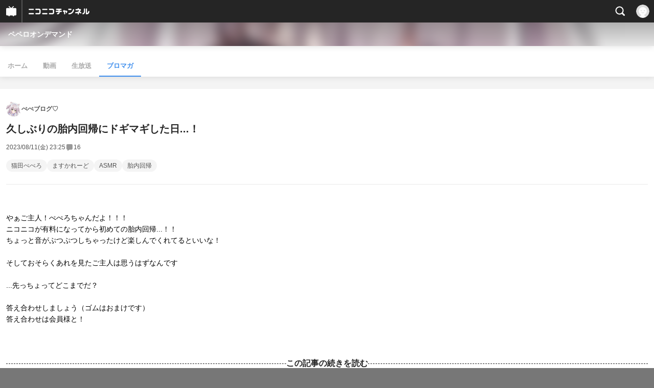

--- FILE ---
content_type: text/html; charset=UTF-8
request_url: https://sp.ch.nicovideo.jp/pepero-ondemand/blomaga/ar2161514
body_size: 17716
content:
<!doctype html>

    




    
        <html lang="ja" class="webkit  "
xmlns:og="http://ogp.me/ns#"
xmlns:fb="http://www.facebook.com/2008/fbml">
    <head>
        <meta charset="UTF-8">
        <meta name="viewport" content="width=device-width, initial-scale=1.0, maximum-scale=1, user-scalable=0">
        <meta name="format-detection" content="telephone=no">

                <title>久しぶりの胎内回帰にドギマギした日...！ : ぺぺブログ♡ : ペペロオンデマンド - ニコニコチャンネル
</title>

                            

                                                                            
        

<meta property="og:title" content="久しぶりの胎内回帰にドギマギした日...！：ぺぺブログ♡">
<meta property="og:site_name" content="ぺぺブログ♡：ブロマガ - ニコニコチャンネル">
<meta property="og:description" content=" やぁご主人！ぺぺろちゃんだよ！！！ ニコニコが有料になってから初めての胎内回帰...！！ ちょっと音がぷつぷつしちゃったけど楽しんでくれてるといいな！ そしておそらくあれを見たご主人...">
<meta property="og:url" content="https://ch.nicovideo.jp/pepero-ondemand/blomaga/ar2161514">
<meta property="og:image" content="https://secure-dcdn.cdn.nimg.jp/blomaga/material/channel/article_thumbnail/ch2648501/2161514">
<meta property="og:type" content="article">
<meta property="fb:app_id" content="1080595878705344">
<meta name="twitter:card" content="summary_large_image">
        
                
    
            
    
                
                                
        <script type="application/ld+json">
        [{
            "@context":"http://schema.org",
            "@type":"BlogPosting",
            "mainEntityOfPage":"https://ch.nicovideo.jp/pepero-ondemand/blomaga/ar2161514",
            "headline":"久しぶりの胎内回帰にドギマギした日...！",
            "keywords":"猫田ぺぺろ,ますかれーど,ASMR,胎内回帰,ぺぺブログ♡",
            "datePublished":"2023-08-11 23:25:00",
            "dateModified":"2023-09-01 00:02:07",
            "image":{
                "@type":"ImageObject",
                "url":"https://secure-dcdn.cdn.nimg.jp/blomaga/material/channel/article_thumbnail/ch2648501/2161514",
                "width":"320",
                "height":"180"
            },
            "description":" やぁご主人！ぺぺろちゃんだよ！！！ ニコニコが有料になってから初めての胎内回帰...！！ ちょっと音がぷつぷつしちゃったけど楽しんでくれてるといいな！ そしておそらくあれを見たご主人は思うはずなんで",
            "author":{
                "@type":"Person",
                "name":"ぺぺブログ♡",
                "url":"https://ch.nicovideo.jp/pepero-ondemand/blomaga/"
            },
            "publisher":{
                "@type":"Organization",
                "name":"ブロマガ - ニコニコチャンネル",
                "logo":{
                    "@type":"ImageObject",
                    "url":"https://secure-dcdn.cdn.nimg.jp/nicochannel/chfront/img/channel/blog/item/return_to_portal_black.png",
                    "width":"82",
                    "height":"24"
                }
            }
        }]
    </script>

        <script type="application/ld+json">
        [{
            "@context":"http://schema.org",
            "@type":"BreadcrumbList",
            "itemListElement":[
                {
                    "@type":"ListItem",
                    "position":1,
                    "item":{
                        "@id":"https://ch.nicovideo.jp/portal/blomaga",
                        "name":"ブロマガ - ニコニコチャンネル"
                    }
                },
                {
                    "@type":"ListItem",
                    "position":2,
                    "item":{
                        "@id":"https://ch.nicovideo.jp/pepero-ondemand/blomaga/",
                        "name":"ぺぺブログ♡"
                    }
                },
                {
                    "@type":"ListItem",
                    "position":3,
                    "item":{
                        "@id":"https://ch.nicovideo.jp/pepero-ondemand/blomaga/ar2161514",
                        "name":"久しぶりの胎内回帰にドギマギした日...！"
                    }
                }
            ]
        }]
    </script>

                
        
        
        
        
        
        
                
        
                
        

        <link rel="canonical" href="https://ch.nicovideo.jp/pepero-ondemand/blomaga/ar2161514">

                <script type="text/javascript">
    try {
        window.NicoGoogleTagManagerDataLayer = [];

        var data = {};

                data.user = (function () {
            var user = {};

                                    user.login_status = 'not_login';
                        user.member_plan_id = null;

            return user;
            })();

        data.content = (function () {
            var content = {};
            content.community_id = '2648501';
            content.ch_screen_name = 'pepero-ondemand';
            return content;
            })();

        window.NicoGoogleTagManagerDataLayer.push(data);
        } catch (e) {}
</script>
<!-- Google Tag Manager For Channel Access Analytics -->


    <script>(function(w,d,s,l,i){w[l]=w[l]||[];w[l].push({'gtm.start':
                new Date().getTime(),event:'gtm.js'});var f=d.getElementsByTagName(s)[0],
            j=d.createElement(s),dl=l!='dataLayer'?'&l='+l:'';j.async=true;j.src=
            'https://www.googletagmanager.com/gtm.js?id='+i+dl;f.parentNode.insertBefore(j,f);
        })(window,document,'script','NicoChannelAccessAnalyticsGtmDataLayer','GTM-K8M6VGZ');</script>


<script>
        window.NicoChannelAccessAnalyticsGtmDataLayer.push({
        'event': 'TriggerAccessAnalytics',
        'PageParameter.ChannelId': 'ch2648501',
        'PageParameter.ContentId': 'ar2161514',
        'PageParameter.ContentBillingType': 'custom',
        'PageParameter.IsChannelLiveMemberFree': null,
        'PageParameter.IsChannelLivePayProgram': null,
        'PageParameter.FrontendId': 33
    });
</script>
<!-- End Google Tag Manager For Channel Access Analytics -->
        <!-- Google Tag Manager -->

<script>(function(w,d,s,l,i){w[l]=w[l]||[];w[l].push({'gtm.start':new Date().getTime(),event:'gtm.js'});var f=d.getElementsByTagName(s)[0],j=d.createElement(s),dl=l!='dataLayer'?'&l='+l:'';j.async=true;j.src='https://www.googletagmanager.com/gtm.js?id='+i+dl;f.parentNode.insertBefore(j,f);})(window,document,'script','NicoGoogleTagManagerDataLayer','GTM-KXT7G5G');</script>

<!-- End Google Tag Manager -->

                            <meta name="description" content="やぁご主人！ぺぺろちゃんだよ！！！ニコニコが有料になってから初めての胎内回帰...！！ちょっと音がぷつぷつしちゃったけど楽しんでくれてるといいな！そしておそらくあれを見たご主人は思うはずなんです...先っちょってどこまでだ？答え合わせしましょう（ゴムはおまけです）答え合わせは会員様と！	">
        
                            <meta name="referrer" content="no-referrer-when-downgrade">
        
        <link rel="stylesheet" href="https://secure-dcdn.cdn.nimg.jp/nicochannel/spchfront/css/legacy-less/renewal2018.css?1769058450
">

        
        <script>
var is_login   = false;
var is_premium = false;
var is_channel = true;
var user_is_joinable = false;
var nicopo_balance = false;
var page_code  = "article_watch"||null;
var page_id    = "ch_blomaga_article"||null;
var user       = null,
    ad_age     = null;
var community = {
    "type":"premium"
};
var channeloption = {
    "first_month_free_flag":false};
var show_danimestore_invitation = false</script>


<script src="https://secure-dcdn.cdn.nimg.jp/nicochannel/chfront/js/polyfill/closest.js"></script>

<script src="https://secure-dcdn.cdn.nimg.jp/nicochannel/spchfront/js/lib/jquery-3.6.min.js"></script>
<script src="https://secure-dcdn.cdn.nimg.jp/nicochannel/spchfront/js/lib/jquery-migrate.3.3.2.min.js"></script>

<script src="https://secure-dcdn.cdn.nimg.jp/nicochannel/spchfront/js/chlib.js?1769058450
"></script>
<script src="https://secure-dcdn.cdn.nimg.jp/nicochannel/spchfront/js/chapi.js"></script>
<script src="https://secure-dcdn.cdn.nimg.jp/nicochannel/spchfront/js/search_videos.js?1769058450
"></script>

<script src="https://secure-dcdn.cdn.nimg.jp/nicochannel/spchfront/js/ChannelBookmark.js?1769058450
"></script>
<script src="https://secure-dcdn.cdn.nimg.jp/nicochannel/spchfront/js/channel/base_cp.js?1769058450
"></script>

<script src="https://secure-dcdn.cdn.nimg.jp/nicochannel/spchfront/js/channel/blog/blogCommon.js?1769058450
"></script>

<script src="https://secure-dcdn.cdn.nimg.jp/nicochannel/spchfront/js/Ch.Modal.js?1769058450
"></script>

<script src="https://secure-dcdn.cdn.nimg.jp/nicochannel/spchfront/js/common.js?1769058450
"></script>

    <script src="https://secure-dcdn.cdn.nimg.jp/nicochannel/spchfront/js/prevent-duplicate-transfer.js?1769058450
"></script>

<script>
    (function (w, k1, k2) {
        w[k1] = w[k1] || {};
        w[k1][k2] = w[k1][k2] || {};
        w[k1][k2]['CurrentChannel'] = {
            ChannelId: 2648501,
        };
        })(window, 'NicochFrontCoreForeignVariableBinding', 'ChFront');
</script>

        



		<link rel="apple-touch-icon-precomposed" href="https://secure-dcdn.cdn.nimg.jp/comch/channel-icon/128x128/ch2648501.jpg">

        <link rel="shortcut icon" href="/favicon.ico">

                                </head>


    <body data-isRenewal2018="true" class="isRenewal2018">

                <div class="globalMeta globalMeta--head">

                        <!-- Google Tag Manager (noscript) -->
<noscript><iframe src="https://www.googletagmanager.com/ns.html?id=GTM-KXT7G5G" height="0" width="0" style="display:none;visibility:hidden"></iframe></noscript>
<!-- End Google Tag Manager (noscript) -->

                        
        </div>

                
                        <div class="c-prependGlobalHeader"></div>

                        <div class="c-globalHeader">
                
	
<div class="c-commonHeader" data-common-header="container" data-search-word-suggest-unit="commonHeaderContainer"></div>
<div class="c-commonHeaderSearchPanel" data-common-header="searchPanel">
    <div class="c-commonHeaderSearchPanel__inputArea" data-search-word-suggest-unit="headerFormContainer">
        <form action="/search/" method="GET" data-common-header="searchPanelForm">
            <input type="hidden" name="type"       data-search-word-suggest-unit="typeInput"           value="channel">
            <input type="hidden" name="mode"       data-search-word-suggest-unit="modeInput"           value="s">
            <input type="hidden" name="channel_id" data-search-word-suggest-unit="scopeInput" disabled value="">
            <input
                type="search"
                placeholder="検索ワードを入力..."
                autocomplete="on"
                required
                value=""
                class="c-commonHeaderSearchPanel__inputArea__input"
                data-common-header="searchPanelFormQuery"
                data-search-word-suggest-unit="queryInput"
            >
        </form>
    </div>
</div>
<script>

    window.onCommonHeaderReady = function(commonHeader) {
        commonHeader.mount('[data-common-header="container"]', {
                        frontendId: 33,
            site: 'channel',
            sub: '',
            user: {
                isLogin: false,
                id: 'undefined',
                nickname: 'undefined',
                iconUrl: 'undefined',
                isPremium: undefined,
            },
            customization: {
                isFixedDisabled: true,
                isSearchEnabled: true,
                isScrollUntilHeaderFixedTopEnabledOnSearchOpen: true,
                isBodyScrollDisabledOnSearchOpen: true,
                nextUrl: '/pepero-ondemand/blomaga/ar2161514',
                logoutNextUrl: '/pepero-ondemand/blomaga/ar2161514',
                logo: {
                    href: 'https://sp.ch.nicovideo.jp/',image: '[data-uri]',
                },
                userPanelServiceLinks: [
                    {
                        href: '/my/purchased',
                        label: '購入したもの',
                    },
                    {
                        href: '/my/following',
                        label: '登録したチャンネル',
                    },
                    {
                        href: '/my/mail/subscribing',
                        label: '購読中のブロマガ',
                    },
                    {
                        href: '/start',
                        label: 'チャンネルを開設',
                    },
                    {
                        href: '/portal/anime',
                        label: 'アニメ',
                    },
                    {
                        href: '/portal/blomaga',
                        label: 'ブロマガ',
                    },
                ],
                helpLink: {
                    href: 'https://qa.nicovideo.jp/category/show/429?site_domain=default',
                },
                isHeaderPremiumRegisterLinkHidden: true,
            },
        });

        ;(function($) {
            var $headerPanel = $('[data-common-header="searchPanel"]');
            var $form = $headerPanel.find('[data-common-header="searchPanelForm"]');
            var $input = $headerPanel.find('[data-common-header="searchPanelFormQuery"]');

            commonHeader.on('search:open', function() {
                $headerPanel.show();
                $input.focus();
            });
            commonHeader.on('search:close', function() {
                $headerPanel.hide();
            });

            $input.on('input', function() {
                $form.attr('action', '/search/' + encodeURIComponent($(this).val()) );
            });
        })(jQuery);
    };
    
</script>
<script type="text/javascript" src="https://common-header.nimg.jp/3.0.0/sp/CommonHeaderLoader.min.js"></script>

<section class="c-searchWordSuggestUnit"
         style="display: none;"
         data-search-word-suggest-unit="outer"
         data-search-word-suggest-api="https://sug.search.nicovideo.jp/suggestion/expand/"
>
    <div data-search-word-suggest-unit="inner">
        <a></a>
    </div>
</section>
<script src="https://secure-dcdn.cdn.nimg.jp/nicochannel/spchfront/js/search-word-suggest.js?1769058450
"></script>

            </div>

                        <section class="c-commonIndividualChannelHeader">
    <div class="c-commonIndividualChannelHeader__channelName">
        <h1>
            <a href="/pepero-ondemand">ペペロオンデマンド</a>
        </h1>
    </div>
    <div class="c-commonIndividualChannelHeader__backgroundSubunit"
         style="background-image: url(https://secure-dcdn.cdn.nimg.jp/comch/channel-icon/128x128/ch2648501.jpg?1700055243);"
    >
        <div class="c-commonIndividualChannelHeader__backgroundSubunit__curtain"></div>
    </div>
</section>
    
    <style>
        
        .heroHeaderUnit__joinSubunit__isMemberSign {
            display: none;
        }
        
    </style>
    <div id="member_continuation_react_sp_root"></div>
    <script src="https://dcdn.cdn.nimg.jp/nicochannel/nicochfrontcore/main/Component/ChFront/Endpoint/Channel/ContinuationRank/ContinuationRankEntryPoint.js"></script>

<section class="c-commonIndividualChannelLocalNavigation">
    <ul>
        <li><a href="/pepero-ondemand">ホーム</a></li>
                    <li><a href="/pepero-ondemand/video" >動画</a></li>
                                    <li><a href="/pepero-ondemand/live" >生放送</a></li>
                            <li><a href="/pepero-ondemand/blomaga" class="is_active">ブロマガ</a></li>
            </ul>
</section>

<main class="p-channelBlogArticle">
    
    <a class="blogTitle" href="../blomaga">
                    <img src="https://secure-dcdn.cdn.nimg.jp/blomaga/material/channel/blog_thumbnail/ch2648501.jpg?1659993471" alt="ぺぺブログ♡">
                <h4>ぺぺブログ♡</h4>
    </a>

    <section class="articleHeader">
        <h1>久しぶりの胎内回帰にドギマギした日...！</h1>
        <div class="c-blogArticleMetadata">
    <span class="publishDate">2023/08/11(金) 23:25</span>

    
            <span class="c-metaCommentCount">
            <svg xmlns="http://www.w3.org/2000/svg" viewBox="0 0 24 24">
    <path d="M18 3H6C4.35 3 3 4.35 3 6v10c0 1.65 1.35 3 3 3v1.8c0 .43.24.84.62 1.05a1.194 1.194 0 0 0 1.21-.03L12.41 19H18c1.65 0 3-1.35 3-3V6c0-1.65-1.35-3-3-3Z"/>
</svg>
            <span>16</span>
        </span>
    </div>
        <div class="c-blogArticleTagList">
    <ul>
                    <li>
                <a href="/search/猫田ぺぺろ?type=article">
                    猫田ぺぺろ
                </a>
            </li>
                        <li>
                <a href="/search/ますかれーど?type=article">
                    ますかれーど
                </a>
            </li>
                        <li>
                <a href="/search/ASMR?type=article">
                    ASMR
                </a>
            </li>
                        <li>
                <a href="/search/胎内回帰?type=article">
                    胎内回帰
                </a>
            </li>
                </ul>
</div>
            </section>

    <section class="articleBody">
                                <div class="c-blogArticleBodyStyle">
                                                        <br />やぁご主人！ぺぺろちゃんだよ！！！<br />ニコニコが有料になってから初めての胎内回帰...！！<br />ちょっと音がぷつぷつしちゃったけど楽しんでくれてるといいな！<br /><br />そしておそらくあれを見たご主人は思うはずなんです<br /><br />...先っちょってどこまでだ？<br /><br />答え合わせしましょう（ゴムはおまけです）<br />答え合わせは会員様と！<br /><br />　

                                                                    </div>
            </section>

                        
        <section class="c-blogArticleBillingPlans">
        <div class="c-blogArticleBillingPlans__header">
            <h2><span>この記事の続きを読む</span></h2>

            
                    </div>

        <div class="c-blogArticleBillingPlans__body">
                        
                        
                                        <h3>ポイントで購入して読む</h3>
                <p>
                    ※ご購入後のキャンセルはできません。
                    支払い時期と提供時期は<a href="https://ch.nicovideo.jp/static/tokutei.html" target="_blank">こちら</a>
                </p>
                <div class="c-billingOptions">
                    <dl>
                        <dt>
                                                                                        ログインしてください
                                                    </dt>
                    </dl>
                                                                    <a href="https://account.nicovideo.jp/login?next_url=%2Fpepero-ondemand%2Fblomaga%2Far2161514&site=channel&time=1769312328&hash_key=729e0bbe"
                           class="purchaseButton"
                           data-style="blueFill"
                        >
                            <span class="login">ログイン</span>
                        </a>
                                    </div>
            
                        
            <div class="purchasingNotes">
                <h3>購入に関するご注意</h3>
                <ul>
                    <li>
                        <a href="https://qa.nicovideo.jp/faq/show/1112?site_domain=default" target="_blank">ニコニコの動作環境</a>を満たした端末でご視聴ください。
                    </li>
                    <li>
                        <a href="/static/rule.html" target="_blank">ニコニコチャンネル利用規約</a>に同意の上ご購入ください。
                    </li>
                </ul>
            </div>

            <div class="backToArticleList">
                <a href="../blomaga">記事一覧に戻る</a>
            </div>
        </div>
    </section>
    
    <section class="c-blogArticleReactionButtons">
            <div class="viewComments">
            <a href="#commentAreaTarget">
                <svg xmlns="http://www.w3.org/2000/svg" viewBox="0 0 24 24">
    <path d="M18 3H6C4.35 3 3 4.35 3 6v10c0 1.65 1.35 3 3 3v1.8c0 .43.24.84.62 1.05a1.194 1.194 0 0 0 1.21-.03L12.41 19H18c1.65 0 3-1.35 3-3V6c0-1.65-1.35-3-3-3Z"/>
</svg>
                <span>16件のコメントを見る</span>
            </a>
        </div>
        <div class="reportViolations">
        <a href="/report/ar2161514?channel=ch2648501">
            <svg xmlns="http://www.w3.org/2000/svg" viewBox="0 0 24 24">
                <path d="M19 21H5c-.55 0-1-.45-1-1s.45-1 1-1h14c.55 0 1 .45 1 1s-.45 1-1 1ZM12 3c-.55 0-1 .45-1 1v2c0 .55.45 1 1 1s1-.45 1-1V4c0-.55-.45-1-1-1ZM18.71 4.29a.996.996 0 0 0-1.41 0L15.89 5.7a.996.996 0 0 0 .71 1.7c.26 0 .51-.1.71-.29l1.41-1.41a.996.996 0 0 0 0-1.41h-.01ZM6.71 4.29A.996.996 0 1 0 5.3 5.7l1.41 1.41c.2.2.45.29.71.29.26 0 .51-.1.71-.29a.996.996 0 0 0 0-1.41L6.72 4.29h-.01ZM18.23 10.63A3.01 3.01 0 0 0 15.25 8H8.73a3.01 3.01 0 0 0-2.98 2.63l-.76 6.03c-.04.34.06.68.29.94.23.26.55.4.9.4h11.6c.34 0 .67-.15.9-.4.23-.26.33-.6.29-.95l-.76-6.02h.02ZM14.5 14.8c0 .16-.18.26-.31.16l-2.15-1.49-2.22 1.49c-.13.09-.31 0-.31-.17V11.2c0-.16.18-.26.31-.17l2.22 1.49 2.15-1.49c.13-.09.31 0 .31.16v3.61Z"/>
            </svg>
            <span>違反報告</span>
        </a>
    </div>
    <ul class="shareToSns" aria-disabled="false">
        <li>
            <div class="sns_button twitter">
                <a href="https://x.com/intent/post"
                   class="twitter-share-button"
                   data-show-count="false"
                   data-lang="ja"
                   data-text="久しぶりの胎内回帰にドギマギした日...！"
                   data-hashtags="blomaga"
                >
                                        ポスト
                </a>
            </div>
        </li>
        <li>
            
                <script>
                    (function(d, s, id) {
                        var js, fjs = d.getElementsByTagName(s)[0];
                        if (d.getElementById(id)) return;
                        js = d.createElement(s); js.id = id;
                        js.src = "https://connect.facebook.net/ja_JP/sdk.js#xfbml=1&version=v3.0";
                        fjs.parentNode.insertBefore(js, fjs);
                    }(document, 'script', 'facebook-jssdk'));
                </script>
            
            <a class="fb-share-button" data-layout="button">シェア</a>
        </li>
        <li>
            <a href="https://b.hatena.ne.jp/entry/" class="hatena-bookmark-button" data-hatena-bookmark-layout="basic-label" data-hatena-bookmark-lang="ja">
                                <img
                    src="https://b.st-hatena.com/images/v4/public/entry-button/button-only@2x.png"
                    alt="このエントリーをはてなブックマークに追加"
                    width="20" height="20"
                    style="border: none;"
                >
            </a>
        </li>
        <li>
            <div class="line-it-button"
                 data-url="https://ch.nicovideo.jp/pepero-ondemand/blomaga/ar2161514"
                 data-lang="ja" data-type="share-a" data-env="REAL" data-color="default" data-size="small" data-count="false" data-ver="3"
                 style="display: none;"
            >
                LINEで送る
            </div>
            <script src="https://www.line-website.com/social-plugins/js/thirdparty/loader.min.js" async="async" defer="defer"></script>
        </li>
    </ul>
    </section>

    <section class="articlePager">
        <p class="older">
            <a href="ar2160010"
               aria-disabled="false"
            >
                <svg xmlns="http://www.w3.org/2000/svg" viewBox="0 0 24 24">
    <path d="M10.01 18.25c-.32 0-.65-.12-.89-.37a1.25 1.25 0 0 1 0-1.77l4.16-4.12-4.16-4.12a1.25 1.25 0 0 1 0-1.77c.49-.49 1.29-.49 1.79 0l4.91 4.86c.28.27.43.64.43 1.03s-.15.75-.43 1.03l-4.91 4.86c-.25.24-.57.37-.89.37h-.01Z"/>
</svg>
                <span>
                                            <small>2023/07/30(日) 23:07</small>
                        <strong>乳カーテンを覗きたいあなたへ</strong>
                                    </span>
            </a>
        </p>
        <p class="newer">
            <a href="ar2162739"
               aria-disabled="false"
            >
                <span>
                                            <small>2023/08/23(水) 00:32</small>
                        <strong>初めてのスク水体操着...！！</strong>
                                    </span>
                <svg xmlns="http://www.w3.org/2000/svg" viewBox="0 0 24 24">
    <path d="M10.01 18.25c-.32 0-.65-.12-.89-.37a1.25 1.25 0 0 1 0-1.77l4.16-4.12-4.16-4.12a1.25 1.25 0 0 1 0-1.77c.49-.49 1.29-.49 1.79 0l4.91 4.86c.28.27.43.64.43 1.03s-.15.75-.43 1.03l-4.91 4.86c-.25.24-.57.37-.89.37h-.01Z"/>
</svg>
            </a>
        </p>
    </section>

            <section class="newArrivals">
            <h3>新着記事</h3>
            <ul>
                                    <li>
                        <a href="ar2224415">【お知らせ】ニコニコチャンネルの今後の運用について</a>
                        <small>1ヶ月前</small>
                    </li>
                                    <li>
                        <a href="ar2222153">没サムネ供養会</a>
                        <small>3ヶ月前</small>
                    </li>
                                    <li>
                        <a href="ar2212831">脚フェチ向け神回の事後写真</a>
                        <small>10ヶ月前</small>
                    </li>
                                    <li>
                        <a href="ar2203815">約束の尻</a>
                        <small>16ヶ月前</small>
                    </li>
                                    <li>
                        <a href="ar2193055">【会員限定】2周年記念！ボイス＆写真DLコード付き会員証プレゼント！</a>
                        <small>21ヶ月前</small>
                    </li>
                            </ul>
            <p>
                <a href="../blomaga">記事一覧</a>
            </p>
        </section>
    
    <section class="authorInformation">
        <div class="blog">
                            <div class="thumbnail">
                    <img src="https://secure-dcdn.cdn.nimg.jp/blomaga/material/channel/blog_thumbnail/ch2648501.jpg?1659993471" alt="ぺぺブログ♡">
                </div>
                        <div class="metadata">
                <div class="header">
                    <h3>ぺぺブログ♡</h3>
                                                                                                    <div class="followButton js_channelBookmarkButtons">
                                                                    <a href="https://account.nicovideo.jp/login?next_url=%2Fpepero-ondemand%2Fblomaga%2Far2161514&site=channel&time=1769312328&hash_key=729e0bbe"
                                       class="c-button c-button--size_s c-button--is_rounded c-button--is_block c-button--is_reversed"
                                    >
                                        <svg xmlns="http://www.w3.org/2000/svg" viewBox="0 0 24 24">
    <path d="M21.9384 9.62793C21.7949 9.1875 21.4209 8.87012 20.9638 8.79883L15.5664 7.95508L13.1093 2.70508C12.9082 2.27734 12.4736 2 12 2C11.5263 2 11.0918 2.27734 10.8906 2.70605L8.43355 7.95508L3.03609 8.79883C2.57906 8.87012 2.20504 9.1875 2.06148 9.62793C1.91695 10.0684 2.02925 10.5459 2.3564 10.875L6.2314 14.7695L4.84566 20.4844C4.73238 20.9502 4.90328 21.4434 5.28121 21.7393C5.50093 21.9111 5.76851 21.999 6.03707 21.999C6.23043 21.999 6.42476 21.9531 6.6025 21.8604L12 19.0498L17.3964 21.8594C17.8212 22.083 18.3418 22.0352 18.7187 21.7393C19.0966 21.4434 19.2675 20.9502 19.1543 20.4854L17.7685 14.7695L21.6445 10.874C21.9707 10.5459 22.083 10.0684 21.9384 9.62793Z"/>
</svg>
                                        <span class="c-button__label">フォロー</span>
                                    </a>
                                                                                                                                    </div>
                                                            </div>
                <div class="description">
                    <p>まったり更新！</p>
                </div>
                <div class="conditions">
                    <strong>メール配信：なし</strong><strong>更新頻度：不定期</strong><small>※メール配信はチャンネルの月額会員限定です</small>
                </div>
            </div>
        </div>
        <div class="author">
                            <div class="thumbnail">
                    <img src="https://secure-dcdn.cdn.nimg.jp/blomaga/material/channel/blog_author/ch2648501.jpg?1659949194?1659993471" alt="猫田ぺぺろ">
                </div>
                        <div class="metadata">
                <div class="header">
                    <h3>猫田ぺぺろ</h3>
                </div>
                <div class="description">
                    <p>バーチャルメイド喫茶 ますかれーど所属の猫田ぺぺろです！おもしれぇおんなです</p>
                </div>
            </div>
        </div>
    </section>

                    <hr class="c-divider" id="commentAreaTarget">
        <section class="c-blogArticleComment" id="blogArticleComment">
    <div class="commentHeader">
        <h3>
            <svg xmlns="http://www.w3.org/2000/svg" viewBox="0 0 24 24">
                <path d="M18 3H6C4.35 3 3 4.35 3 6v10c0 1.65 1.35 3 3 3v1.8c0 .43.24.84.62 1.05a1.194 1.194 0 0 0 1.21-.03L12.41 19H18c1.65 0 3-1.35 3-3V6c0-1.65-1.35-3-3-3Z"/>
            </svg>
            <span>コメント</span>
        </h3>
        <a href="#comment_input">
            <svg xmlns="http://www.w3.org/2000/svg" viewBox="0 0 24 24">
                <path d="M19 12.24V18c0 .55-.45 1-1 1H6c-.55 0-1-.45-1-1V6c0-.55.45-1 1-1h5.76l2-2H6C4.35 3 3 4.35 3 6v12c0 1.65 1.35 3 3 3h12c1.65 0 3-1.35 3-3v-7.76l-2 2Z"/>
                <path d="m21.57 5.15-2.72-2.72c-.47-.47-1.23-.47-1.7 0l-8.8 8.8c-.22.23-.35.53-.35.84v2.72c0 .66.54 1.2 1.2 1.2h2.72c.32 0 .63-.13.85-.35l8.8-8.8c.47-.47.47-1.23 0-1.7v.01ZM11.59 14H10v-1.59l5.5-5.5 1.59 1.59-5.5 5.5Z"/>
            </svg>
            <span>コメントを書く</span>
        </a>
    </div>

    <div id="blogRarea">
        
            <!-- ↓コメント↓ -->
                                                    
                                                            <button class="more_comment_btn">他13件のコメントを表示</button>
                            
                                            
                                                

<div class="c-channelBlomagaPartsComment  comment_user"
     id="comment_1"
      style="display:none;">
    <div class="contributor">
        <div class="contributor__info">
            <span class="thumbnail">
                                    <img src="https://secure-dcdn.cdn.nimg.jp/nicoaccount/usericon/12531/125312509.jpg?1658936463"
                         width="80" height="80"
                         alt="kurosugawa"
                    />
                            </span>
            <span class="name">
                                    <a href="https://www.nicovideo.jp/user/125312509">
                        kurosugawa<br>
                        <span class="id">(ID:125312509)</span>
                    </a>
                            </span>
        </div>

            </div>

    <div class="comment">
        <div class="comment__text">
                        <p>最高…です…⚰</p>
        </div>
        <div class="comment__menu">
            <div class="dates">
                <a href="/pepero-ondemand/blomaga/ar2161514/1">
                    No.1
                </a>
                <span>29ヶ月前</span>
            </div>

            <div class="controls">
                
                            </div>
        </div>
    </div>
</div>

                                            
                                                

<div class="c-channelBlomagaPartsComment  comment_user"
     id="comment_2"
      style="display:none;">
    <div class="contributor">
        <div class="contributor__info">
            <span class="thumbnail">
                                    <img src="https://secure-dcdn.cdn.nimg.jp/nicoaccount/usericon/252/2527729.jpg?1704820056"
                         width="80" height="80"
                         alt="タリス - Taris"
                    />
                            </span>
            <span class="name">
                                    <a href="https://www.nicovideo.jp/user/2527729">
                        タリス - Taris<br>
                        <span class="id">(ID:2527729)</span>
                    </a>
                            </span>
        </div>

            </div>

    <div class="comment">
        <div class="comment__text">
                        <p>胎内回帰お疲れ様でした。<br />
こう、頑張れば下の方まで入るのはなかなかですね。。無理のない範囲でトライしてもらえればとおもいますよ。<br />
ブラは大きくなったのでまた新調が必要そうですね。新しいのも可愛いんだろうなと期待してお待ちしていますね。</p>
        </div>
        <div class="comment__menu">
            <div class="dates">
                <a href="/pepero-ondemand/blomaga/ar2161514/2">
                    No.2
                </a>
                <span>29ヶ月前</span>
            </div>

            <div class="controls">
                
                            </div>
        </div>
    </div>
</div>

                                            
                                                

<div class="c-channelBlomagaPartsComment  comment_user"
     id="comment_3"
      style="display:none;">
    <div class="contributor">
        <div class="contributor__info">
            <span class="thumbnail">
                                    <img src="https://secure-dcdn.cdn.nimg.jp/nicoaccount/usericon/83/837077.jpg?1685630149"
                         width="80" height="80"
                         alt="Lilly"
                    />
                            </span>
            <span class="name">
                                    <a href="https://www.nicovideo.jp/user/837077">
                        Lilly<br>
                        <span class="id">(ID:837077)</span>
                    </a>
                            </span>
        </div>

            </div>

    <div class="comment">
        <div class="comment__text">
                        <p>ブログ更新ありがとう～<br />
そんなところまで入ってたのね///<br />
添い寝助かる！じかいも楽しみに待ってるね<br />
</p>
        </div>
        <div class="comment__menu">
            <div class="dates">
                <a href="/pepero-ondemand/blomaga/ar2161514/3">
                    No.3
                </a>
                <span>29ヶ月前</span>
            </div>

            <div class="controls">
                
                            </div>
        </div>
    </div>
</div>

                                            
                                                

<div class="c-channelBlomagaPartsComment  comment_user"
     id="comment_4"
      style="display:none;">
    <div class="contributor">
        <div class="contributor__info">
            <span class="thumbnail">
                                    <img src="https://secure-dcdn.cdn.nimg.jp/nicoaccount/usericon/defaults/blank.jpg"
                         width="80" height="80"
                         alt="黒猫うさぎ"
                    />
                            </span>
            <span class="name">
                                    <a href="https://www.nicovideo.jp/user/78805797">
                        黒猫うさぎ<br>
                        <span class="id">(ID:78805797)</span>
                    </a>
                            </span>
        </div>

            </div>

    <div class="comment">
        <div class="comment__text">
                        <p>ブログ更新お疲れ様です(｀･ω･´)ゞ<br />
ブラとゴムは視聴者プレゼントですね分かります<br />
次回の胎内回帰は新機材でパワーアップ！ですな〜今回もとてもいいASMRでした、ぺろぴゅ。</p>
        </div>
        <div class="comment__menu">
            <div class="dates">
                <a href="/pepero-ondemand/blomaga/ar2161514/4">
                    No.4
                </a>
                <span>29ヶ月前</span>
            </div>

            <div class="controls">
                
                            </div>
        </div>
    </div>
</div>

                                            
                                                

<div class="c-channelBlomagaPartsComment  comment_user"
     id="comment_5"
      style="display:none;">
    <div class="contributor">
        <div class="contributor__info">
            <span class="thumbnail">
                                    <img src="https://secure-dcdn.cdn.nimg.jp/nicoaccount/usericon/5696/56962581.jpg?1660867237"
                         width="80" height="80"
                         alt="ひーくん"
                    />
                            </span>
            <span class="name">
                                    <a href="https://www.nicovideo.jp/user/56962581">
                        ひーくん<br>
                        <span class="id">(ID:56962581)</span>
                    </a>
                            </span>
        </div>

            </div>

    <div class="comment">
        <div class="comment__text">
                        <p>胎内回帰行う時ってこういう風に使ってるんですね…初めて知りました。<br />
それとサービスショットありがとうございます！</p>
        </div>
        <div class="comment__menu">
            <div class="dates">
                <a href="/pepero-ondemand/blomaga/ar2161514/5">
                    No.5
                </a>
                <span>29ヶ月前</span>
            </div>

            <div class="controls">
                
                            </div>
        </div>
    </div>
</div>

                                            
                                                

<div class="c-channelBlomagaPartsComment  comment_user"
     id="comment_6"
      style="display:none;">
    <div class="contributor">
        <div class="contributor__info">
            <span class="thumbnail">
                                    <img src="https://secure-dcdn.cdn.nimg.jp/nicoaccount/usericon/11767/117670860.jpg?1686927144"
                         width="80" height="80"
                         alt="昌浩"
                    />
                            </span>
            <span class="name">
                                    <a href="https://www.nicovideo.jp/user/117670860">
                        昌浩<br>
                        <span class="id">(ID:117670860)</span>
                    </a>
                            </span>
        </div>

            </div>

    <div class="comment">
        <div class="comment__text">
                        <p>ブログ更新ありがとう！<br />
なるほどそこまで…たすかる！<br />
次は下まで入るように頑張れ〜<br />
おまけもありがとうね！<br />
こんな格好のぺぺろちゃんに添い寝されたらドキドキがやばそう…</p>
        </div>
        <div class="comment__menu">
            <div class="dates">
                <a href="/pepero-ondemand/blomaga/ar2161514/6">
                    No.6
                </a>
                <span>29ヶ月前</span>
            </div>

            <div class="controls">
                
                            </div>
        </div>
    </div>
</div>

                                            
                                                

<div class="c-channelBlomagaPartsComment  comment_user"
     id="comment_7"
      style="display:none;">
    <div class="contributor">
        <div class="contributor__info">
            <span class="thumbnail">
                                    <img src="https://secure-dcdn.cdn.nimg.jp/nicoaccount/usericon/2465/24653539.jpg?1659953155"
                         width="80" height="80"
                         alt="0789j"
                    />
                            </span>
            <span class="name">
                                    <a href="https://www.nicovideo.jp/user/24653539">
                        0789j<br>
                        <span class="id">(ID:24653539)</span>
                    </a>
                            </span>
        </div>

            </div>

    <div class="comment">
        <div class="comment__text">
                        <p>ASMRとお写真ありがとうございます！<br />
姿勢を変えるとけっこう入るのですね。<br />
次回も楽しみにしてますね♪</p>
        </div>
        <div class="comment__menu">
            <div class="dates">
                <a href="/pepero-ondemand/blomaga/ar2161514/7">
                    No.7
                </a>
                <span>29ヶ月前</span>
            </div>

            <div class="controls">
                
                            </div>
        </div>
    </div>
</div>

                                            
                                                

<div class="c-channelBlomagaPartsComment  comment_user"
     id="comment_8"
      style="display:none;">
    <div class="contributor">
        <div class="contributor__info">
            <span class="thumbnail">
                                    <img src="https://secure-dcdn.cdn.nimg.jp/nicoaccount/usericon/2077/20779375.jpg?1659978074"
                         width="80" height="80"
                         alt="コウミ"
                    />
                            </span>
            <span class="name">
                                    <a href="https://www.nicovideo.jp/user/20779375">
                        コウミ<br>
                        <span class="id">(ID:20779375)</span>
                    </a>
                            </span>
        </div>

            </div>

    <div class="comment">
        <div class="comment__text">
                        <p>座った状態で半分近くまで…先っちょというからもう少し手前かと思ってたので意外と入っていたのに驚きました。<br />
２枚目の添い寝風ブラ供養お写真も捗ります。<br />
ありがとうございます。</p>
        </div>
        <div class="comment__menu">
            <div class="dates">
                <a href="/pepero-ondemand/blomaga/ar2161514/8">
                    No.8
                </a>
                <span>29ヶ月前</span>
            </div>

            <div class="controls">
                
                            </div>
        </div>
    </div>
</div>

                                            
                                                

<div class="c-channelBlomagaPartsComment  comment_user"
     id="comment_9"
      style="display:none;">
    <div class="contributor">
        <div class="contributor__info">
            <span class="thumbnail">
                                    <img src="https://secure-dcdn.cdn.nimg.jp/nicoaccount/usericon/defaults/blank.jpg"
                         width="80" height="80"
                         alt="えふてぃ"
                    />
                            </span>
            <span class="name">
                                    <a href="https://www.nicovideo.jp/user/8406675">
                        えふてぃ<br>
                        <span class="id">(ID:8406675)</span>
                    </a>
                            </span>
        </div>

            </div>

    <div class="comment">
        <div class="comment__text">
                        <p>ありがとう！<br />
やっぱり体勢と共に変わるんだね～<br />
添い寝も助かる！</p>
        </div>
        <div class="comment__menu">
            <div class="dates">
                <a href="/pepero-ondemand/blomaga/ar2161514/9">
                    No.9
                </a>
                <span>29ヶ月前</span>
            </div>

            <div class="controls">
                
                            </div>
        </div>
    </div>
</div>

                                            
                                                

<div class="c-channelBlomagaPartsComment  comment_user"
     id="comment_10"
      style="display:none;">
    <div class="contributor">
        <div class="contributor__info">
            <span class="thumbnail">
                                    <img src="https://secure-dcdn.cdn.nimg.jp/nicoaccount/usericon/12544/125449215.jpg?1659956750"
                         width="80" height="80"
                         alt="ねこのや"
                    />
                            </span>
            <span class="name">
                                    <a href="https://www.nicovideo.jp/user/125449215">
                        ねこのや<br>
                        <span class="id">(ID:125449215)</span>
                    </a>
                            </span>
        </div>

            </div>

    <div class="comment">
        <div class="comment__text">
                        <p>更新お疲れ様〜。<br />
業務用w想像してたよりサイズがあって笑ったw<br />
なるほど…そこまで…。<br />
試行錯誤も大変だろうけど、自分が1番満足できるスタイルを見つけられるといいね！がんばれ！<br />
添い寝風写真もありがとう〜。よく見るとブラ自体はスケスケだったのね。たすかる。<br />
おつぺ〜。</p>
        </div>
        <div class="comment__menu">
            <div class="dates">
                <a href="/pepero-ondemand/blomaga/ar2161514/10">
                    No.10
                </a>
                <span>29ヶ月前</span>
            </div>

            <div class="controls">
                
                            </div>
        </div>
    </div>
</div>

                                            
                                                

<div class="c-channelBlomagaPartsComment  comment_user"
     id="comment_11"
      style="display:none;">
    <div class="contributor">
        <div class="contributor__info">
            <span class="thumbnail">
                                    <img src="https://secure-dcdn.cdn.nimg.jp/nicoaccount/usericon/72/726682.jpg?1698807673"
                         width="80" height="80"
                         alt="盛り未満飯"
                    />
                            </span>
            <span class="name">
                                    <a href="https://www.nicovideo.jp/user/726682">
                        盛り未満飯<br>
                        <span class="id">(ID:726682)</span>
                    </a>
                            </span>
        </div>

            </div>

    <div class="comment">
        <div class="comment__text">
                        <p>気になってたんだ。答え合わせたすかる！<br />
<br />
おまけもありがとう。なんだか絆創膏ってドキドキするよね</p>
        </div>
        <div class="comment__menu">
            <div class="dates">
                <a href="/pepero-ondemand/blomaga/ar2161514/11">
                    No.11
                </a>
                <span>29ヶ月前</span>
            </div>

            <div class="controls">
                
                            </div>
        </div>
    </div>
</div>

                                            
                                                

<div class="c-channelBlomagaPartsComment  comment_user"
     id="comment_12"
      style="display:none;">
    <div class="contributor">
        <div class="contributor__info">
            <span class="thumbnail">
                                    <img src="https://secure-dcdn.cdn.nimg.jp/nicoaccount/usericon/12344/123447201.jpg?1659956749"
                         width="80" height="80"
                         alt="くゆぅ"
                    />
                            </span>
            <span class="name">
                                    <a href="https://www.nicovideo.jp/user/123447201">
                        くゆぅ<br>
                        <span class="id">(ID:123447201)</span>
                    </a>
                            </span>
        </div>

            </div>

    <div class="comment">
        <div class="comment__text">
                        <p>すっごく気になってた！w<br />
下まで入ったらどう変わるのかは気になるけど、痛くなったらやだから無理なくやってみてね！<br />
溢れちゃった部分をおさえる係になりたいです<br />
だから一緒に添い寝しましょう(？)<br />
お写真ありがと！今日もとってもかわいかったよ！！</p>
        </div>
        <div class="comment__menu">
            <div class="dates">
                <a href="/pepero-ondemand/blomaga/ar2161514/12">
                    No.12
                </a>
                <span>29ヶ月前</span>
            </div>

            <div class="controls">
                
                            </div>
        </div>
    </div>
</div>

                                            
                                                

<div class="c-channelBlomagaPartsComment  comment_user"
     id="comment_13"
      style="display:none;">
    <div class="contributor">
        <div class="contributor__info">
            <span class="thumbnail">
                                    <img src="https://secure-dcdn.cdn.nimg.jp/nicoaccount/usericon/9428/94284008.jpg?1659964029"
                         width="80" height="80"
                         alt="kenchan"
                    />
                            </span>
            <span class="name">
                                    <a href="https://www.nicovideo.jp/user/94284008">
                        kenchan<br>
                        <span class="id">(ID:94284008)</span>
                    </a>
                            </span>
        </div>

            </div>

    <div class="comment">
        <div class="comment__text">
                        <p>更新お疲れ様です！！<br />
答え合わせたすかりました！！<br />
おまけもありがとう！！</p>
        </div>
        <div class="comment__menu">
            <div class="dates">
                <a href="/pepero-ondemand/blomaga/ar2161514/13">
                    No.13
                </a>
                <span>29ヶ月前</span>
            </div>

            <div class="controls">
                
                            </div>
        </div>
    </div>
</div>

                                            
                                                    <div class="comment_user more_comment_btn_on" style="display:none;">他13件のコメントを表示中</div>
                                

<div class="c-channelBlomagaPartsComment  comment_user"
     id="comment_14"
     >
    <div class="contributor">
        <div class="contributor__info">
            <span class="thumbnail">
                                    <img src="https://secure-dcdn.cdn.nimg.jp/nicoaccount/usericon/12685/126850054.jpg?1685624742"
                         width="80" height="80"
                         alt="える"
                    />
                            </span>
            <span class="name">
                                    <a href="https://www.nicovideo.jp/user/126850054">
                        える<br>
                        <span class="id">(ID:126850054)</span>
                    </a>
                            </span>
        </div>

            </div>

    <div class="comment">
        <div class="comment__text">
                        <p>めちゃくちゃ気になってたからとってもたすかる。<br />
添い寝風も最高。<br />
今日もお疲れ様～ゆっくり休んでね！</p>
        </div>
        <div class="comment__menu">
            <div class="dates">
                <a href="/pepero-ondemand/blomaga/ar2161514/14">
                    No.14
                </a>
                <span>29ヶ月前</span>
            </div>

            <div class="controls">
                
                            </div>
        </div>
    </div>
</div>

                                            
                                                

<div class="c-channelBlomagaPartsComment  comment_user"
     id="comment_15"
     >
    <div class="contributor">
        <div class="contributor__info">
            <span class="thumbnail">
                                    <img src="https://secure-dcdn.cdn.nimg.jp/nicoaccount/usericon/2303/23032631.jpg?1685624740"
                         width="80" height="80"
                         alt="アクちゃん"
                    />
                            </span>
            <span class="name">
                                    <a href="https://www.nicovideo.jp/user/23032631">
                        アクちゃん<br>
                        <span class="id">(ID:23032631)</span>
                    </a>
                            </span>
        </div>

            </div>

    <div class="comment">
        <div class="comment__text">
                        <p>予想以上に入ってたー！<br />
お写真ありがとうございます🙇‍♂️<br />
胎内回帰よかったです！</p>
        </div>
        <div class="comment__menu">
            <div class="dates">
                <a href="/pepero-ondemand/blomaga/ar2161514/15">
                    No.15
                </a>
                <span>29ヶ月前</span>
            </div>

            <div class="controls">
                
                            </div>
        </div>
    </div>
</div>

                                            
                                                

<div class="c-channelBlomagaPartsComment  comment_user"
     id="comment_16"
     >
    <div class="contributor">
        <div class="contributor__info">
            <span class="thumbnail">
                                    <img src="https://secure-dcdn.cdn.nimg.jp/nicoaccount/usericon/12544/125449534.jpg?1685624743"
                         width="80" height="80"
                         alt="poi"
                    />
                            </span>
            <span class="name">
                                    <a href="https://www.nicovideo.jp/user/125449534">
                        poi<br>
                        <span class="id">(ID:125449534)</span>
                    </a>
                            </span>
        </div>

            </div>

    <div class="comment">
        <div class="comment__text">
                        <p>更新ありがと〜！！気になってた！！<br />
けっこう中まで入ってたんだね…！<br />
もう溢れちゃったと…！？？<br />
次回も楽しみにしてるね〜！！</p>
        </div>
        <div class="comment__menu">
            <div class="dates">
                <a href="/pepero-ondemand/blomaga/ar2161514/16">
                    No.16
                </a>
                <span>29ヶ月前</span>
            </div>

            <div class="controls">
                
                            </div>
        </div>
    </div>
</div>

            
            <div id="comment_field">
                <!-- ↓コメント投稿・削除後のメッセージ↓ -->
                                                <!-- ↑コメント投稿・削除後のメッセージ↑ -->

                <form id="comment_field_form" action="/pepero-ondemand/blomaga/ar2161514/comment/regist" method="POST" onSubmit="return text_check()" name="frmG">
                    <input name="comment_regist_csrf_token" type="hidden" value="91b9ecbc0ad4f3f623516f288500c5095d72edc5"/>
                    <input name="comment_regist_csrf_time" type="hidden" value="1769312328"/>
                    <div class="commentHeader" id="comment_input">
                        <h3>
                            <svg xmlns="http://www.w3.org/2000/svg" viewBox="0 0 24 24">
                                <path d="M19 12.24V18c0 .55-.45 1-1 1H6c-.55 0-1-.45-1-1V6c0-.55.45-1 1-1h5.76l2-2H6C4.35 3 3 4.35 3 6v12c0 1.65 1.35 3 3 3h12c1.65 0 3-1.35 3-3v-7.76l-2 2Z"/>
                                <path d="m21.57 5.15-2.72-2.72c-.47-.47-1.23-.47-1.7 0l-8.8 8.8c-.22.23-.35.53-.35.84v2.72c0 .66.54 1.2 1.2 1.2h2.72c.32 0 .63-.13.85-.35l8.8-8.8c.47-.47.47-1.23 0-1.7v.01ZM11.59 14H10v-1.59l5.5-5.5 1.59 1.59-5.5 5.5Z"/>
                            </svg>
                            <span>コメントを書く</span>
                        </h3>
                    </div>
                    <div class="inline_block">
                                                                                <div class="form_comment_ng">
                                <div class="form_comment_txt_ngmsg">
                                    コメントをするには<span class="accentuate"><a href="https://account.nicovideo.jp/login?next_url=%2Fpepero-ondemand%2Fblomaga%2Far2161514&site=channel&time=1769312328&hash_key=729e0bbe">ログイン</a>して下さい。</span>
                                </div>
                            </div>
                            <textarea length="0-1000" rows="3" name="body" id="form_comment_txt" class="form_comment_txt_ng" disabled="disabled"></textarea>
                                                <div id="reply_quote" style="display:none;">
                            <div id="reply_quote_title">以下のコメントに対して返信します</div>
                            <div class="body"></div>
                        </div>
                        <div class="comment_post_btn_area">
                            <div class="comment_post_btn">
                                                                                                        <button class="done comment_post_btn_img_off" disabled="disabled">コメントする</button>
                                                            </div>
                                                    </div>
                    </div>
                </form>
            </div>
            <!--// #comment_field //-->
            </div>
    <!-- //blogRarea -->

</section>
<!--// #blogArticleComment //-->
        <script>
            
                jQuery(function () {
                    blogCommentPost.init();  //コメント送信
                });
            
        </script>
    </main>

                        <footer class="c-globalFooter">

                                            

    <section class="c-globalFooter__menuUnit c-globalFooter__menuUnit--channel">
        <nav>
            <h2>ニコニコチャンネル</h2>
            <ul>
                <li><a href="/"><span>チャンネル</span><span>総合トップ</span></a></li>
                <li><a href="/portal/blomaga">ブロマガ</a></li>
                <li><a href="/portal/anime">アニメ</a></li>
                <li><a href="/portal/movie">映画・ドラマ</a></li>
                <li><a href="/portal/tokusatsu">特撮</a></li>
            </ul>
        </nav>
        <nav>
            <h2>アカウント</h2>
            <ul>
                <li><a href="/my/purchased">購入したもの</a></li>
                <li><a href="/my/following"><span>登録した</span><span>チャンネル</span></a></li>
                <li><a href="/my/mail/subscribing">購読中のブロマガ</a></li>
            </ul>

            <h2>開設／お問い合わせ</h2>
            <ul>
                <li><a href="/start" class="wbr"><span>チャンネルを</span><span>開設する</span></a></li>
                <li><a href="http://site.nicovideo.jp/sales_ads" target="_blank"><span>広告出稿に関する</span><span>お問い合わせ</span></a></li>
            </ul>
        </nav>
    </section>

    <section class="c-globalFooter__menuUnit c-globalFooter__menuUnit--support">
        <nav>
            <h2>サポート</h2>
            <ul>
                <li><a href="https://ch.nicovideo.jp/static/rule.html" target="_blank">利用規約</a></li>
                <li><a href="https://ch.nicovideo.jp/static/tokutei.html" target="_blank">特定商取引法</a></li>
                <li><a href="https://qa.nicovideo.jp/category/show/429?site_domain=default" target="_blank">ヘルプ (PC版)</a></li>
            </ul>
        </nav>
    </section>

    <section class="c-globalFooter__menuUnit c-globalFooter__menuUnit--niconico">
        <nav>
            <h2>ニコニコのサービス</h2>
            <ul>
                <li><a href="https://sp.nicovideo.jp/">動画</a></li>
                <li><a href="https://sp.live.nicovideo.jp/">生放送</a></li>
                <li><a href="https://news.nicovideo.jp/">ニュース</a></li>
                <li><a href="/">チャンネル</a></li>
                <li><a href="/portal/blomaga">ブロマガ</a></li>
            </ul>
        </nav>
    </section>

            <section class="c-globalFooter__pcViewButtonUnit">
            <button id="btnViewPCMode">PC版で表示する</button>
        </section>

                    
    <small class="c-globalFooter__copyRightUnit">&copy; DWANGO Co., Ltd.</small>
</footer>

                        <div class="c-globalPositionedWrapper" data-globalPositionedWrapper>
                                <!--モーダル-->
<section class="ch_modal origin">
	<div class="ch_modal_mask"></div>
	<div class="ch_modal_panel">
		<h1 class="ch_modal_title"></h1>
		<div class="ch_modal_body">
			<!--内容がここに挿入されます-->
		</div>
		<button type="button" class="ch_modal_close">&times;</button>
	</div>
</section>

	<!--モーダル用テンプレート-->
	<script class="ch_modal_template need_login_bylaw" type="text/jarty">
	<dl>
		<dt><a href="/ch2648501/join?a=a&sec=sp_ch&sub=need_login_B" class="rbtnBlu">ログイン</a></dt>
		<dd><p>アカウントをお持ちの方はログインしてください。</p></dd>
	</dl>

	<dl>
		<dt><a href="https://account.nicovideo.jp/register/simple?transition=common&site=channel&next_url=%2Fch2648501%2Fjoin%3Fa%3Da&sec=sp_ch&sub=need_login_B" class="rbtnYlw">アカウント登録</a></dt>
		<dd><p>まだアカウントをお持ちでない方でも無料で作成できます。</p></dd>
	</dl>
	</script>


<script>
$(function(){
	//入会して購読するにはログインしようモーダル
	if($(".need_login_bylaw").length >= 1){
		var need_login_bylaw = new Ch.Modal("need_login_bylaw");
		$("body").on("click", ".need_login_bylaw", function(event){
			event.preventDefault();
			need_login_bylaw.show();
		});
		window.need_login_bylaw = need_login_bylaw;
	}
});
</script>

            </div>

                        <div class="globalMeta globalMeta--foot">
                <script>!function(d,s,id){var js,fjs=d.getElementsByTagName(s)[0];if(!d.getElementById(id)){js=d.createElement(s);js.id=id;js.src="//platform.twitter.com/widgets.js";fjs.parentNode.insertBefore(js,fjs);}}(document,"script","twitter-wjs");</script>

<script src="https://b.st-hatena.com/js/bookmark_button.js" charset="utf-8" async="async"></script>





<script>

    var sendGaAndGa360Event = function (e) {
        var el = e.currentTarget;
        var eventTag = el.hasAttribute('data-ga-event-tag')? el.getAttribute('data-ga-event-tag'): '';
        if (eventTag === '') {
            return true;
        }

        NicoGoogleTagManagerDataLayer.push({'event': eventTag});
    };

    Array.prototype.forEach.call(document.querySelectorAll('[data-selector="sendGA360Event"]'), function(gaNodeList) {
        gaNodeList.addEventListener("click", sendGaAndGa360Event);
    });

</script>
            </div>
            </body>
</html>
